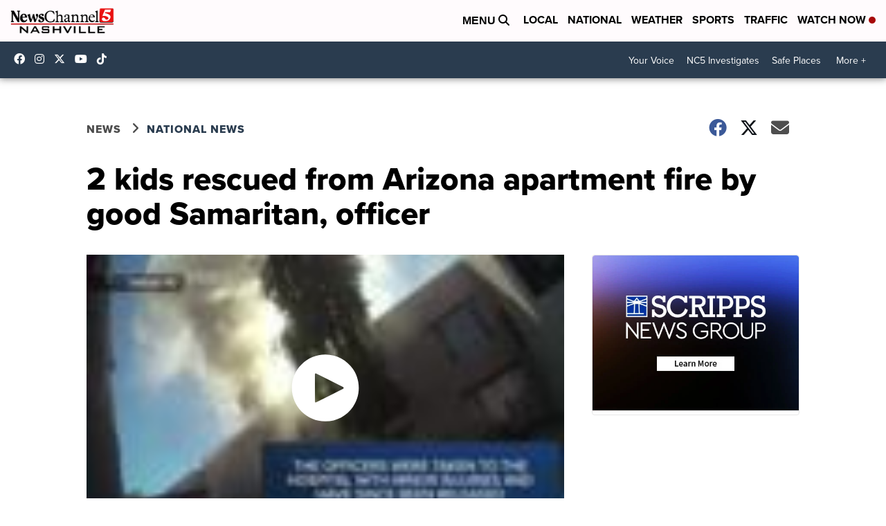

--- FILE ---
content_type: application/javascript; charset=utf-8
request_url: https://fundingchoicesmessages.google.com/f/AGSKWxWCAv45tcUWabjMa41IPF2UF3M5wng58qwhU3JtE07ITuSCJkBEIhsBlR9w9waVg72AB3sYPg7PDQehWM8iFxY9uOyaQIyFUUhR-SYQBZrRroF3V8DQ6XUExFvMidkNiJTQewMjGeXyWBOIS0IzS3CsFZc_WiJ6HBCnJb1OypGlNEbOqziBHWYJe4fa/_/ads_300._438x60_/vendor-ads-/floatad__your_ad.
body_size: -1291
content:
window['dbe78fc2-ca98-42f5-8c00-42e01590cfd5'] = true;